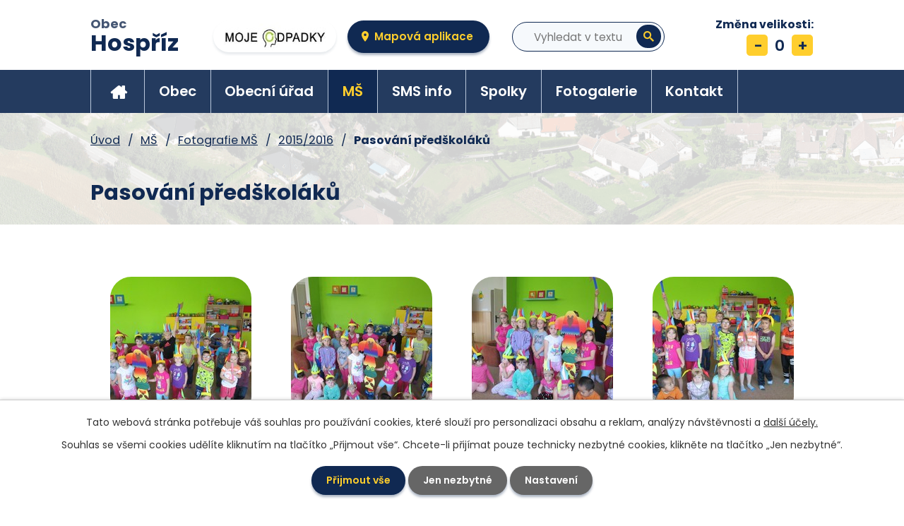

--- FILE ---
content_type: text/html; charset=utf-8
request_url: https://www.hospriz.cz/20152016?id=8&action=detail&oid=4777643&nid=794
body_size: 12464
content:
<!DOCTYPE html>
<html lang="cs" data-lang-system="cs">
	<head>



		<!--[if IE]><meta http-equiv="X-UA-Compatible" content="IE=EDGE"><![endif]-->
			<meta name="viewport" content="width=device-width, initial-scale=1, user-scalable=yes">
			<meta http-equiv="content-type" content="text/html; charset=utf-8" />
			<meta name="robots" content="index,follow" />
			<meta name="author" content="Antee s.r.o." />
			<meta name="description" content="Obec Hospříz a část Hrutkov. Obec Hospříz se nachází v okrese Jindřichův Hradec v Jihočeském kraji." />
			<meta name="keywords" content="Hospříz, Hrutkov" />
			<meta name="viewport" content="width=device-width, initial-scale=1, user-scalable=yes" />
			<meta property="og:image" content="http://www.hospriz.cz/image.php?oid=5102615" />
<title>Pasování předškoláků | Obec Hospříz a část Hrutkov</title>

		<link rel="stylesheet" type="text/css" href="https://cdn.antee.cz/jqueryui/1.8.20/css/smoothness/jquery-ui-1.8.20.custom.css?v=2" integrity="sha384-969tZdZyQm28oZBJc3HnOkX55bRgehf7P93uV7yHLjvpg/EMn7cdRjNDiJ3kYzs4" crossorigin="anonymous" />
		<link rel="stylesheet" type="text/css" href="/style.php?nid=Q0lB&amp;ver=1768399196" />
		<link rel="stylesheet" type="text/css" href="/css/libs.css?ver=1768399900" />
		<link rel="stylesheet" type="text/css" href="https://cdn.antee.cz/genericons/genericons/genericons.css?v=2" integrity="sha384-DVVni0eBddR2RAn0f3ykZjyh97AUIRF+05QPwYfLtPTLQu3B+ocaZm/JigaX0VKc" crossorigin="anonymous" />

		<script src="/js/jquery/jquery-3.0.0.min.js" ></script>
		<script src="/js/jquery/jquery-migrate-3.1.0.min.js" ></script>
		<script src="/js/jquery/jquery-ui.min.js" ></script>
		<script src="/js/jquery/jquery.ui.touch-punch.min.js" ></script>
		<script src="/js/libs.min.js?ver=1768399900" ></script>
		<script src="/js/ipo.min.js?ver=1768399889" ></script>
			<script src="/js/locales/cs.js?ver=1768399196" ></script>

			<script src='https://www.google.com/recaptcha/api.js?hl=cs&render=explicit' ></script>

		<link href="/aktuality?action=atom" type="application/atom+xml" rel="alternate" title="Aktuality">
		<link href="/uredni-deska?action=atom" type="application/atom+xml" rel="alternate" title="Úřední deska">
		<link href="/rozpocet-a-financi-dokumenty?action=atom" type="application/atom+xml" rel="alternate" title="Rozpočet a finanční dokumenty">
		<link href="/verejnopravni-smlouvy-obce?action=atom" type="application/atom+xml" rel="alternate" title="Veřejnoprávní smlouvy obce">
		<link href="/dotacne-podporene-akce?action=atom" type="application/atom+xml" rel="alternate" title="Dotačně podpořené akce">
<link rel="preload" href="https://fonts.googleapis.com/css?family=Poppins:400,600,700&amp;display=fallback&amp;subset=latin-ext" as="font">
<link href="https://fonts.googleapis.com/css?family=Poppins:400,600,700&amp;display=fallback&amp;subset=latin-ext" rel="stylesheet">
<link href="/image.php?nid=794&amp;oid=7225326" rel="icon" type="image/png">
<link rel="shortcut icon" href="/image.php?nid=794&amp;oid=7225326">
<script>
ipo.api.live("body", function(el){
//přesun patičky
$(el).find("#ipocopyright").insertAfter("#ipocontainer");
//přidání třídy .action-button
$(el).find(".backlink").addClass("action-button");
//přesun vyhledávání do hlavičky
$(el).find(".fulltextSearchForm").appendTo(".vyhledavani");
//přejmenování placeholderu
$(el).find(".fulltextSearchForm input[type=text]").attr("placeholder", "Vyhledávání");
//přesun velikosti písma do hlavičky
$(el).find(".font-enlargement").appendTo(".velikost-pisma");
});
</script>

<script type="text/javascript">
$(document).ready(function(){
$(".fulltext").append($(".elasticSearchForm"));
});
</script>
	</head>

	<body id="page4777643" class="subpage4777643 subpage3250786 subpage2975074"
			
			data-nid="794"
			data-lid="CZ"
			data-oid="4777643"
			data-layout-pagewidth="1024"
			
			data-slideshow-timer="3"
			 data-ipo-meta-album="8"
						
				
				data-layout="responsive" data-viewport_width_responsive="1024"
			>



							<div id="snippet-cookiesConfirmation-euCookiesSnp">			<div id="cookieChoiceInfo" class="cookie-choices-info template_1">
					<p>Tato webová stránka potřebuje váš souhlas pro používání cookies, které slouží pro personalizaci obsahu a reklam, analýzy návštěvnosti a 
						<a class="cookie-button more" href="https://navody.antee.cz/cookies" target="_blank">další účely.</a>
					</p>
					<p>
						Souhlas se všemi cookies udělíte kliknutím na tlačítko „Přijmout vše“. Chcete-li přijímat pouze technicky nezbytné cookies, klikněte na tlačítko „Jen nezbytné“.
					</p>
				<div class="buttons">
					<a class="cookie-button action-button ajax" id="cookieChoiceButton" rel=”nofollow” href="/20152016?id=8&amp;action=detail&amp;do=cookiesConfirmation-acceptAll&amp;oid=4777643&amp;nid=794">Přijmout vše</a>
					<a class="cookie-button cookie-button--settings action-button ajax" rel=”nofollow” href="/20152016?id=8&amp;action=detail&amp;do=cookiesConfirmation-onlyNecessary&amp;oid=4777643&amp;nid=794">Jen nezbytné</a>
					<a class="cookie-button cookie-button--settings action-button ajax" rel=”nofollow” href="/20152016?id=8&amp;action=detail&amp;do=cookiesConfirmation-openSettings&amp;oid=4777643&amp;nid=794">Nastavení</a>
				</div>
			</div>
</div>				<div id="ipocontainer">

			<div class="menu-toggler">

				<span>Menu</span>
				<span class="genericon genericon-menu"></span>
			</div>

			<span id="back-to-top">

				<i class="fa fa-angle-up"></i>
			</span>

			<div id="ipoheader">

				<div class="header-inner__container">
	<div class="row header-inner flex-container">
		<div class="nazev-obce">
			<a href="/" class="header-logo">
				Obec <span>Hospříz</span>
			</a>
		</div>
		<div class="moje-odpadky">
			<a href="https://www.mojeodpadky.cz/" target="_blank" rel="noopener noreferrer">
				<img src="/image.php?nid=794&amp;oid=7225265" alt="Moje odpadky">
			</a>
		</div>
		<div class="mapova-aplikace">
			<a class="action-button" href="https://hospriz.gis4u.cz/index.php" target="_blank" rel="noopener noreferrer">Mapová aplikace</a>
		</div>

		<div class="fulltext"></div>
		<div class="velikost-pisma"></div>
	</div>
</div>

<div class="subpage-background">
	
		 
		<div class="boxImage">
			<div style="background-image:url(/image.php?oid=7225300&amp;nid=794);"></div>
		</div>
		 
		
	
</div><div class="font-enlargement">
	<h4 class="newsheader">
		Změna velikosti písma
	</h4>
	<div class="newsbody">
		<a class="font-smaller" id="font-resizer-smaller">Menší<span class="font-icon"></span></a>
		<a class="font-default" id="font-resizer-default">Standardní</a>
		<a class="font-bigger" id="font-resizer-bigger">Větší<span class="font-icon"></span></a>
	</div>
</div>
<script >

	$(document).ready(function() {
		app.index.changeFontSize(
				'ipopage',
				document.getElementById('font-resizer-smaller'),
				document.getElementById('font-resizer-default'),
				document.getElementById('font-resizer-bigger')
		);
	});
</script>
			</div>

			<div id="ipotopmenuwrapper">

				<div id="ipotopmenu">
<h4 class="hiddenMenu">Horní menu</h4>
<ul class="topmenulevel1"><li class="topmenuitem1 noborder" id="ipomenu7181072"><a href="/">Úvod</a></li><li class="topmenuitem1" id="ipomenu6028762"><a href="/obec">Obec</a><ul class="topmenulevel2"><li class="topmenuitem2" id="ipomenu2975072"><a href="/aktuality">Aktuality</a></li><li class="topmenuitem2" id="ipomenu6683950"><a href="/zapisy-z-jednani-zastupitelstva-obce">Zápisy z jednání Zastupitelstva obce</a><ul class="topmenulevel3"><li class="topmenuitem3" id="ipomenu5685037"><a href="/volebni-obdobi-2014-2018">Volební období 2014 - 2018</a></li><li class="topmenuitem3" id="ipomenu6683954"><a href="/volebni-obdobi-2018-2022">Volební období 2018 - 2022</a></li></ul></li><li class="topmenuitem2" id="ipomenu7181087"><a href="/vyhlasky-zakony">Vyhlášky, zákony</a></li><li class="topmenuitem2" id="ipomenu6777688"><a href="/odpadove-hospodarstvi">Odpadové hospodářství</a><ul class="topmenulevel3"><li class="topmenuitem3" id="ipomenu6239816"><a href="/novy-system-sberu-odpadu">Nový systém sběru odpadů</a></li><li class="topmenuitem3" id="ipomenu6777680"><a href="/jak-spravne-tridit-odpady">Jak správně třídit odpady</a></li><li class="topmenuitem3" id="ipomenu6777675"><a href="/terminy-svozu-odpadu">Termíny svozů odpadů</a></li><li class="topmenuitem3" id="ipomenu8654448"><a href="/aktualniumisteninadob">Aktuální umístění nádob</a></li></ul></li><li class="topmenuitem2" id="ipomenu6431468"><a href="/uzemni-plan">Územní plán</a></li><li class="topmenuitem2" id="ipomenu42956"><a href="/historie-obce">Historie obce</a></li><li class="topmenuitem2" id="ipomenu42957"><a href="/knihovna">Knihovna</a></li><li class="topmenuitem2" id="ipomenu3148728"><a href="/kroniky">Kroniky</a></li><li class="topmenuitem2" id="ipomenu42962"><a href="/uzitecne-odkazy">Užitečné odkazy</a></li><li class="topmenuitem2" id="ipomenu5530335"><a href="/zasahova-jednotka-obce">Zásahová jednotka obce</a></li><li class="topmenuitem2" id="ipomenu7269200"><a href="/dotacne-podporene-akce">Dotačně podpořené akce</a></li><li class="topmenuitem2" id="ipomenu8014056"><a href="/insolvence">Insolvence</a></li><li class="topmenuitem2" id="ipomenu8021199"><a href="/ombudsman">Ombudsman</a></li></ul></li><li class="topmenuitem1" id="ipomenu42948"><a href="/obecni-urad">Obecní úřad</a><ul class="topmenulevel2"><li class="topmenuitem2" id="ipomenu7181074"><a href="/zakladni-informace">Základní informace</a></li><li class="topmenuitem2" id="ipomenu7181075"><a href="/popis-uradu">Popis úřadu</a></li><li class="topmenuitem2" id="ipomenu7181078"><a href="/povinne-zverejnovane-informace">Povinně zveřejňované informace</a></li><li class="topmenuitem2" id="ipomenu7181079"><a href="/poskytovani-informace-prijem-podani">Poskytování informací, příjem podání</a></li><li class="topmenuitem2" id="ipomenu6028863"><a href="/odpovedi-na-zadosti-o-informace">Odpovědi na žádosti o informace</a><ul class="topmenulevel3"><li class="topmenuitem3" id="ipomenu6028886"><a href="/odpovedi-na-zadosti-o-informace-2018">Odpovědi na žádosti o informace 2018</a></li><li class="topmenuitem3" id="ipomenu6028891"><a href="/odpovedi-na-zadosti-o-informace-2019">Odpovědi na žádosti o informace 2019</a></li><li class="topmenuitem3" id="ipomenu6028892"><a href="/odpovedi-na-zadosti-o-informace-2020">Odpovědi na žádosti o informace 2020</a></li><li class="topmenuitem3" id="ipomenu8203119"><a href="/odpovedi-na-zadost-o-informaci-2021">Odpovědi na žádosti o informace 2021</a></li></ul></li><li class="topmenuitem2" id="ipomenu6028868"><a href="/vyrocni-zpravy-podle-zakona-c-106-1999-sb">Výroční zprávy podle zákona č. 106/1999 Sb.</a></li><li class="topmenuitem2" id="ipomenu7181080"><a href="/rozpocet-a-financi-dokumenty">Rozpočet a finanční dokumenty</a></li><li class="topmenuitem2" id="ipomenu7181084"><a href="/elektronicka-podatelna">Elektronická podatelna</a></li><li class="topmenuitem2" id="ipomenu7181082"><a href="https://cro.justice.cz/" target="_blank">Registr oznámení</a></li><li class="topmenuitem2" id="ipomenu7181265"><a href="/zverejneni-poskytnutych-informaci">Zveřejnění poskytnutých informací</a></li><li class="topmenuitem2" id="ipomenu3027344"><a href="/uredni-deska">Úřední deska</a></li><li class="topmenuitem2" id="ipomenu2975069"><a href="/verejne-zakazky">Veřejné zakázky</a></li><li class="topmenuitem2" id="ipomenu6298415"><a href="/gdpr">GDPR</a></li></ul></li><li class="topmenuitem1 active" id="ipomenu2975074"><a href="#" class="nolink">MŠ</a><ul class="topmenulevel2"><li class="topmenuitem2" id="ipomenu8915817"><a href="https://www.mshospriz.cz/" target="_blank">WEB Mateřské školy Hospříz</a></li></ul></li><li class="topmenuitem1" id="ipomenu9767171"><a href="/sms-info">SMS info</a></li><li class="topmenuitem1" id="ipomenu42959"><a href="/spolky-a-kluby">Spolky</a><ul class="topmenulevel2"><li class="topmenuitem2" id="ipomenu45787"><a href="/sdh-hospriz">SDH Hospříz</a></li><li class="topmenuitem2" id="ipomenu671261"><a href="/cck-hospriz">ČČK Hospříz</a></li><li class="topmenuitem2" id="ipomenu671262"><a href="/ms-rokle-o-s-hospriz">MS "ROKLE" o.s. Hospříz</a></li><li class="topmenuitem2" id="ipomenu671263"><a href="/sk-hospriz-hokejbal">SK Hospříz - hokejbal</a></li><li class="topmenuitem2" id="ipomenu4778048"><a href="/sipkovy-klub-ratata-hospriz">Šipkový klub Ratata Hospříz</a></li></ul></li><li class="topmenuitem1" id="ipomenu3114638"><a href="/fotogalerie">Fotogalerie</a><ul class="topmenulevel2"><li class="topmenuitem2" id="ipomenu3656233"><a href="/vseobecne-fotografie">Všeobecné fotografie</a></li><li class="topmenuitem2" id="ipomenu11551648"><a href="/2024">2024</a></li><li class="topmenuitem2" id="ipomenu9942606"><a href="/2023">2023</a></li><li class="topmenuitem2" id="ipomenu9942605"><a href="/2022">2022</a></li><li class="topmenuitem2" id="ipomenu8876026"><a href="/2021">2021</a></li><li class="topmenuitem2" id="ipomenu7579864"><a href="/2020">2020</a></li><li class="topmenuitem2" id="ipomenu7579863"><a href="/2019_">2019</a></li><li class="topmenuitem2" id="ipomenu6468962"><a href="/fotogalerie-2018">2018</a></li><li class="topmenuitem2" id="ipomenu5601781"><a href="/fotogalerie-2017">2017</a></li><li class="topmenuitem2" id="ipomenu4772454"><a href="/fotogalerie-2016">2016</a></li><li class="topmenuitem2" id="ipomenu4457026"><a href="/fotogalerie-2015">2015</a></li><li class="topmenuitem2" id="ipomenu3655577"><a href="/fotogalerie-2014">2014</a></li><li class="topmenuitem2" id="ipomenu3114615"><a href="/fotogalerie-2013">2013</a></li><li class="topmenuitem2" id="ipomenu3143889"><a href="/fotogalerie-2012">2012</a></li><li class="topmenuitem2" id="ipomenu3144259"><a href="/fotogalerie-2011">2011</a></li><li class="topmenuitem2" id="ipomenu3144508"><a href="/fotogalerie-2010">2010</a></li><li class="topmenuitem2" id="ipomenu3144512"><a href="/fotogalerie-2009">2009</a></li><li class="topmenuitem2" id="ipomenu3148470"><a href="/fotogalerie-2005">2005</a></li></ul></li><li class="topmenuitem1" id="ipomenu7181090"><a href="/kontakt">Kontakt</a></li></ul>
					<div class="cleartop"></div>
				</div>
			</div>
			<div id="ipomain">
				<div class="elasticSearchForm elasticSearch-container" id="elasticSearch-form-11204059" >
	<h4 class="newsheader">Fulltextové vyhledávání</h4>
	<div class="newsbody">
<form action="/20152016?id=8&amp;action=detail&amp;do=mainSection-elasticSearchForm-11204059-form-submit&amp;oid=4777643&amp;nid=794" method="post" id="frm-mainSection-elasticSearchForm-11204059-form">
<label hidden="" for="frmform-q">Fulltextové vyhledávání</label><input type="text" placeholder="Vyhledat v textu" autocomplete="off" name="q" id="frmform-q" value=""> 			<input type="submit" value="Hledat" class="action-button">
			<div class="elasticSearch-autocomplete"></div>
</form>
	</div>
</div>

<script >

	app.index.requireElasticSearchAutocomplete('frmform-q', "\/fulltextove-vyhledavani?do=autocomplete");
</script>

				<div id="ipomainframe">
					<div id="ipopage">
<div id="iponavigation">
	<h5 class="hiddenMenu">Drobečková navigace</h5>
	<p>
			<a href="/">Úvod</a> <span class="separator">&gt;</span>
			<a href="/ms">MŠ</a> <span class="separator">&gt;</span>
			<a href="/fotografie-ms">Fotografie MŠ</a> <span class="separator">&gt;</span>
			<a href="/20152016">2015/2016</a> <span class="separator">&gt;</span>
			<span class="currentPage">Pasování předškoláků</span>
	</p>

</div>
						<div class="ipopagetext">
							<div class="gallery view-detail content">
								
								<h1>Pasování předškoláků</h1>

<div id="snippet--flash"></div>
								
																	<hr class="cleaner">

<div class="album">
	<div class="paragraph description clearfix"></div>
</div>
	
<div id="snippet--images"><div class="images clearfix">

																				<div class="image-wrapper" data-img="5102615" style="margin: 22.00px; padding: 6px;">
		<div class="image-inner-wrapper with-description">
						<div class="image-thumbnail" style="width: 200px; height: 200px;">
				<a class="image-detail" href="/image.php?nid=794&amp;oid=5102615&amp;width=700" data-srcset="/image.php?nid=794&amp;oid=5102615&amp;width=1000 1600w, /image.php?nid=794&amp;oid=5102615&amp;width=1000 1200w, /image.php?nid=794&amp;oid=5102615&amp;width=700 700w, /image.php?nid=794&amp;oid=5102615&amp;width=300 300w" data-image-width="1000" data-image-height="750" data-caption="" target="_blank">
<img alt="" style="margin: 0px -34px;" loading="lazy" width="267" height="200" data-src="/image.php?nid=794&amp;oid=5102615&amp;width=267&amp;height=200">
</a>
			</div>
										<div class="image-description" title="" style="width: 200px;">
											</div>
						</div>
	</div>
																			<div class="image-wrapper" data-img="5102616" style="margin: 22.00px; padding: 6px;">
		<div class="image-inner-wrapper with-description">
						<div class="image-thumbnail" style="width: 200px; height: 200px;">
				<a class="image-detail" href="/image.php?nid=794&amp;oid=5102616&amp;width=700" data-srcset="/image.php?nid=794&amp;oid=5102616&amp;width=1000 1600w, /image.php?nid=794&amp;oid=5102616&amp;width=1000 1200w, /image.php?nid=794&amp;oid=5102616&amp;width=700 700w, /image.php?nid=794&amp;oid=5102616&amp;width=300 300w" data-image-width="1000" data-image-height="750" data-caption="" target="_blank">
<img alt="" style="margin: 0px -34px;" loading="lazy" width="267" height="200" data-src="/image.php?nid=794&amp;oid=5102616&amp;width=267&amp;height=200">
</a>
			</div>
										<div class="image-description" title="" style="width: 200px;">
											</div>
						</div>
	</div>
																			<div class="image-wrapper" data-img="5102617" style="margin: 22.00px; padding: 6px;">
		<div class="image-inner-wrapper with-description">
						<div class="image-thumbnail" style="width: 200px; height: 200px;">
				<a class="image-detail" href="/image.php?nid=794&amp;oid=5102617&amp;width=700" data-srcset="/image.php?nid=794&amp;oid=5102617&amp;width=1000 1600w, /image.php?nid=794&amp;oid=5102617&amp;width=1000 1200w, /image.php?nid=794&amp;oid=5102617&amp;width=700 700w, /image.php?nid=794&amp;oid=5102617&amp;width=300 300w" data-image-width="1000" data-image-height="750" data-caption="" target="_blank">
<img alt="" style="margin: 0px -34px;" loading="lazy" width="267" height="200" data-src="/image.php?nid=794&amp;oid=5102617&amp;width=267&amp;height=200">
</a>
			</div>
										<div class="image-description" title="" style="width: 200px;">
											</div>
						</div>
	</div>
																			<div class="image-wrapper" data-img="5102618" style="margin: 22.00px; padding: 6px;">
		<div class="image-inner-wrapper with-description">
						<div class="image-thumbnail" style="width: 200px; height: 200px;">
				<a class="image-detail" href="/image.php?nid=794&amp;oid=5102618&amp;width=700" data-srcset="/image.php?nid=794&amp;oid=5102618&amp;width=1000 1600w, /image.php?nid=794&amp;oid=5102618&amp;width=1000 1200w, /image.php?nid=794&amp;oid=5102618&amp;width=700 700w, /image.php?nid=794&amp;oid=5102618&amp;width=300 300w" data-image-width="1000" data-image-height="750" data-caption="" target="_blank">
<img alt="" style="margin: 0px -34px;" loading="lazy" width="267" height="200" data-src="/image.php?nid=794&amp;oid=5102618&amp;width=267&amp;height=200">
</a>
			</div>
										<div class="image-description" title="" style="width: 200px;">
											</div>
						</div>
	</div>
																			<div class="image-wrapper" data-img="5102619" style="margin: 22.00px; padding: 6px;">
		<div class="image-inner-wrapper with-description">
						<div class="image-thumbnail" style="width: 200px; height: 200px;">
				<a class="image-detail" href="/image.php?nid=794&amp;oid=5102619&amp;width=700" data-srcset="/image.php?nid=794&amp;oid=5102619&amp;width=1000 1600w, /image.php?nid=794&amp;oid=5102619&amp;width=1000 1200w, /image.php?nid=794&amp;oid=5102619&amp;width=700 700w, /image.php?nid=794&amp;oid=5102619&amp;width=300 300w" data-image-width="1000" data-image-height="750" data-caption="" target="_blank">
<img alt="" style="margin: 0px -34px;" loading="lazy" width="267" height="200" data-src="/image.php?nid=794&amp;oid=5102619&amp;width=267&amp;height=200">
</a>
			</div>
										<div class="image-description" title="" style="width: 200px;">
											</div>
						</div>
	</div>
																			<div class="image-wrapper" data-img="5102620" style="margin: 22.00px; padding: 6px;">
		<div class="image-inner-wrapper with-description">
						<div class="image-thumbnail" style="width: 200px; height: 200px;">
				<a class="image-detail" href="/image.php?nid=794&amp;oid=5102620&amp;width=700" data-srcset="/image.php?nid=794&amp;oid=5102620&amp;width=1000 1600w, /image.php?nid=794&amp;oid=5102620&amp;width=1000 1200w, /image.php?nid=794&amp;oid=5102620&amp;width=700 700w, /image.php?nid=794&amp;oid=5102620&amp;width=300 300w" data-image-width="1000" data-image-height="750" data-caption="" target="_blank">
<img alt="" style="margin: 0px -34px;" loading="lazy" width="267" height="200" data-src="/image.php?nid=794&amp;oid=5102620&amp;width=267&amp;height=200">
</a>
			</div>
										<div class="image-description" title="" style="width: 200px;">
											</div>
						</div>
	</div>
																			<div class="image-wrapper" data-img="5102621" style="margin: 22.00px; padding: 6px;">
		<div class="image-inner-wrapper with-description">
						<div class="image-thumbnail" style="width: 200px; height: 200px;">
				<a class="image-detail" href="/image.php?nid=794&amp;oid=5102621&amp;width=700" data-srcset="/image.php?nid=794&amp;oid=5102621&amp;width=1000 1600w, /image.php?nid=794&amp;oid=5102621&amp;width=1000 1200w, /image.php?nid=794&amp;oid=5102621&amp;width=700 700w, /image.php?nid=794&amp;oid=5102621&amp;width=300 300w" data-image-width="1000" data-image-height="750" data-caption="" target="_blank">
<img alt="" style="margin: 0px -34px;" loading="lazy" width="267" height="200" data-src="/image.php?nid=794&amp;oid=5102621&amp;width=267&amp;height=200">
</a>
			</div>
										<div class="image-description" title="" style="width: 200px;">
											</div>
						</div>
	</div>
																			<div class="image-wrapper" data-img="5102622" style="margin: 22.00px; padding: 6px;">
		<div class="image-inner-wrapper with-description">
						<div class="image-thumbnail" style="width: 200px; height: 200px;">
				<a class="image-detail" href="/image.php?nid=794&amp;oid=5102622&amp;width=700" data-srcset="/image.php?nid=794&amp;oid=5102622&amp;width=1000 1600w, /image.php?nid=794&amp;oid=5102622&amp;width=1000 1200w, /image.php?nid=794&amp;oid=5102622&amp;width=700 700w, /image.php?nid=794&amp;oid=5102622&amp;width=300 300w" data-image-width="1000" data-image-height="750" data-caption="" target="_blank">
<img alt="" style="margin: 0px -34px;" loading="lazy" width="267" height="200" data-src="/image.php?nid=794&amp;oid=5102622&amp;width=267&amp;height=200">
</a>
			</div>
										<div class="image-description" title="" style="width: 200px;">
											</div>
						</div>
	</div>
																			<div class="image-wrapper" data-img="5102623" style="margin: 22.00px; padding: 6px;">
		<div class="image-inner-wrapper with-description">
						<div class="image-thumbnail" style="width: 200px; height: 200px;">
				<a class="image-detail" href="/image.php?nid=794&amp;oid=5102623&amp;width=700" data-srcset="/image.php?nid=794&amp;oid=5102623&amp;width=1000 1600w, /image.php?nid=794&amp;oid=5102623&amp;width=1000 1200w, /image.php?nid=794&amp;oid=5102623&amp;width=700 700w, /image.php?nid=794&amp;oid=5102623&amp;width=300 300w" data-image-width="1000" data-image-height="750" data-caption="" target="_blank">
<img alt="" style="margin: 0px -34px;" loading="lazy" width="267" height="200" data-src="/image.php?nid=794&amp;oid=5102623&amp;width=267&amp;height=200">
</a>
			</div>
										<div class="image-description" title="" style="width: 200px;">
											</div>
						</div>
	</div>
																			<div class="image-wrapper" data-img="5102624" style="margin: 22.00px; padding: 6px;">
		<div class="image-inner-wrapper with-description">
						<div class="image-thumbnail" style="width: 200px; height: 200px;">
				<a class="image-detail" href="/image.php?nid=794&amp;oid=5102624&amp;width=700" data-srcset="/image.php?nid=794&amp;oid=5102624&amp;width=1000 1600w, /image.php?nid=794&amp;oid=5102624&amp;width=1000 1200w, /image.php?nid=794&amp;oid=5102624&amp;width=700 700w, /image.php?nid=794&amp;oid=5102624&amp;width=300 300w" data-image-width="1000" data-image-height="750" data-caption="" target="_blank">
<img alt="" style="margin: 0px -34px;" loading="lazy" width="267" height="200" data-src="/image.php?nid=794&amp;oid=5102624&amp;width=267&amp;height=200">
</a>
			</div>
										<div class="image-description" title="" style="width: 200px;">
											</div>
						</div>
	</div>
																			<div class="image-wrapper" data-img="5102625" style="margin: 22.00px; padding: 6px;">
		<div class="image-inner-wrapper with-description">
						<div class="image-thumbnail" style="width: 200px; height: 200px;">
				<a class="image-detail" href="/image.php?nid=794&amp;oid=5102625&amp;width=700" data-srcset="/image.php?nid=794&amp;oid=5102625&amp;width=1000 1600w, /image.php?nid=794&amp;oid=5102625&amp;width=1000 1200w, /image.php?nid=794&amp;oid=5102625&amp;width=700 700w, /image.php?nid=794&amp;oid=5102625&amp;width=300 300w" data-image-width="1000" data-image-height="750" data-caption="" target="_blank">
<img alt="" style="margin: 0px -34px;" loading="lazy" width="267" height="200" data-src="/image.php?nid=794&amp;oid=5102625&amp;width=267&amp;height=200">
</a>
			</div>
										<div class="image-description" title="" style="width: 200px;">
											</div>
						</div>
	</div>
																			<div class="image-wrapper" data-img="5102626" style="margin: 22.00px; padding: 6px;">
		<div class="image-inner-wrapper with-description">
						<div class="image-thumbnail" style="width: 200px; height: 200px;">
				<a class="image-detail" href="/image.php?nid=794&amp;oid=5102626&amp;width=700" data-srcset="/image.php?nid=794&amp;oid=5102626&amp;width=1000 1600w, /image.php?nid=794&amp;oid=5102626&amp;width=1000 1200w, /image.php?nid=794&amp;oid=5102626&amp;width=700 700w, /image.php?nid=794&amp;oid=5102626&amp;width=300 300w" data-image-width="1000" data-image-height="750" data-caption="" target="_blank">
<img alt="" style="margin: 0px -34px;" loading="lazy" width="267" height="200" data-src="/image.php?nid=794&amp;oid=5102626&amp;width=267&amp;height=200">
</a>
			</div>
										<div class="image-description" title="" style="width: 200px;">
											</div>
						</div>
	</div>
																			<div class="image-wrapper" data-img="5102627" style="margin: 22.00px; padding: 6px;">
		<div class="image-inner-wrapper with-description">
						<div class="image-thumbnail" style="width: 200px; height: 200px;">
				<a class="image-detail" href="/image.php?nid=794&amp;oid=5102627&amp;width=700" data-srcset="/image.php?nid=794&amp;oid=5102627&amp;width=1000 1600w, /image.php?nid=794&amp;oid=5102627&amp;width=1000 1200w, /image.php?nid=794&amp;oid=5102627&amp;width=700 700w, /image.php?nid=794&amp;oid=5102627&amp;width=300 300w" data-image-width="1000" data-image-height="750" data-caption="" target="_blank">
<img alt="" style="margin: 0px -34px;" loading="lazy" width="267" height="200" data-src="/image.php?nid=794&amp;oid=5102627&amp;width=267&amp;height=200">
</a>
			</div>
										<div class="image-description" title="" style="width: 200px;">
											</div>
						</div>
	</div>
																			<div class="image-wrapper" data-img="5102628" style="margin: 22.00px; padding: 6px;">
		<div class="image-inner-wrapper with-description">
						<div class="image-thumbnail" style="width: 200px; height: 200px;">
				<a class="image-detail" href="/image.php?nid=794&amp;oid=5102628&amp;width=700" data-srcset="/image.php?nid=794&amp;oid=5102628&amp;width=1000 1600w, /image.php?nid=794&amp;oid=5102628&amp;width=1000 1200w, /image.php?nid=794&amp;oid=5102628&amp;width=700 700w, /image.php?nid=794&amp;oid=5102628&amp;width=300 300w" data-image-width="1000" data-image-height="750" data-caption="" target="_blank">
<img alt="" style="margin: 0px -34px;" loading="lazy" width="267" height="200" data-src="/image.php?nid=794&amp;oid=5102628&amp;width=267&amp;height=200">
</a>
			</div>
										<div class="image-description" title="" style="width: 200px;">
											</div>
						</div>
	</div>
																			<div class="image-wrapper" data-img="5102629" style="margin: 22.00px; padding: 6px;">
		<div class="image-inner-wrapper with-description">
						<div class="image-thumbnail" style="width: 200px; height: 200px;">
				<a class="image-detail" href="/image.php?nid=794&amp;oid=5102629&amp;width=700" data-srcset="/image.php?nid=794&amp;oid=5102629&amp;width=1000 1600w, /image.php?nid=794&amp;oid=5102629&amp;width=1000 1200w, /image.php?nid=794&amp;oid=5102629&amp;width=700 700w, /image.php?nid=794&amp;oid=5102629&amp;width=300 300w" data-image-width="1000" data-image-height="750" data-caption="" target="_blank">
<img alt="" style="margin: 0px -34px;" loading="lazy" width="267" height="200" data-src="/image.php?nid=794&amp;oid=5102629&amp;width=267&amp;height=200">
</a>
			</div>
										<div class="image-description" title="" style="width: 200px;">
											</div>
						</div>
	</div>
																			<div class="image-wrapper" data-img="5102630" style="margin: 22.00px; padding: 6px;">
		<div class="image-inner-wrapper with-description">
						<div class="image-thumbnail" style="width: 200px; height: 200px;">
				<a class="image-detail" href="/image.php?nid=794&amp;oid=5102630&amp;width=700" data-srcset="/image.php?nid=794&amp;oid=5102630&amp;width=1000 1600w, /image.php?nid=794&amp;oid=5102630&amp;width=1000 1200w, /image.php?nid=794&amp;oid=5102630&amp;width=700 700w, /image.php?nid=794&amp;oid=5102630&amp;width=300 300w" data-image-width="1000" data-image-height="750" data-caption="" target="_blank">
<img alt="" style="margin: 0px -34px;" loading="lazy" width="267" height="200" data-src="/image.php?nid=794&amp;oid=5102630&amp;width=267&amp;height=200">
</a>
			</div>
										<div class="image-description" title="" style="width: 200px;">
											</div>
						</div>
	</div>
																			<div class="image-wrapper" data-img="5102631" style="margin: 22.00px; padding: 6px;">
		<div class="image-inner-wrapper with-description">
						<div class="image-thumbnail" style="width: 200px; height: 200px;">
				<a class="image-detail" href="/image.php?nid=794&amp;oid=5102631&amp;width=700" data-srcset="/image.php?nid=794&amp;oid=5102631&amp;width=1000 1600w, /image.php?nid=794&amp;oid=5102631&amp;width=1000 1200w, /image.php?nid=794&amp;oid=5102631&amp;width=700 700w, /image.php?nid=794&amp;oid=5102631&amp;width=300 300w" data-image-width="1000" data-image-height="750" data-caption="" target="_blank">
<img alt="" style="margin: 0px -34px;" loading="lazy" width="267" height="200" data-src="/image.php?nid=794&amp;oid=5102631&amp;width=267&amp;height=200">
</a>
			</div>
										<div class="image-description" title="" style="width: 200px;">
											</div>
						</div>
	</div>
																			<div class="image-wrapper" data-img="5102632" style="margin: 22.00px; padding: 6px;">
		<div class="image-inner-wrapper with-description">
						<div class="image-thumbnail" style="width: 200px; height: 200px;">
				<a class="image-detail" href="/image.php?nid=794&amp;oid=5102632&amp;width=700" data-srcset="/image.php?nid=794&amp;oid=5102632&amp;width=1000 1600w, /image.php?nid=794&amp;oid=5102632&amp;width=1000 1200w, /image.php?nid=794&amp;oid=5102632&amp;width=700 700w, /image.php?nid=794&amp;oid=5102632&amp;width=300 300w" data-image-width="1000" data-image-height="750" data-caption="" target="_blank">
<img alt="" style="margin: 0px -34px;" loading="lazy" width="267" height="200" data-src="/image.php?nid=794&amp;oid=5102632&amp;width=267&amp;height=200">
</a>
			</div>
										<div class="image-description" title="" style="width: 200px;">
											</div>
						</div>
	</div>
																			<div class="image-wrapper" data-img="5102633" style="margin: 22.00px; padding: 6px;">
		<div class="image-inner-wrapper with-description">
						<div class="image-thumbnail" style="width: 200px; height: 200px;">
				<a class="image-detail" href="/image.php?nid=794&amp;oid=5102633&amp;width=700" data-srcset="/image.php?nid=794&amp;oid=5102633&amp;width=1000 1600w, /image.php?nid=794&amp;oid=5102633&amp;width=1000 1200w, /image.php?nid=794&amp;oid=5102633&amp;width=700 700w, /image.php?nid=794&amp;oid=5102633&amp;width=300 300w" data-image-width="1000" data-image-height="750" data-caption="" target="_blank">
<img alt="" style="margin: 0px -34px;" loading="lazy" width="267" height="200" data-src="/image.php?nid=794&amp;oid=5102633&amp;width=267&amp;height=200">
</a>
			</div>
										<div class="image-description" title="" style="width: 200px;">
											</div>
						</div>
	</div>
																			<div class="image-wrapper" data-img="5102634" style="margin: 22.00px; padding: 6px;">
		<div class="image-inner-wrapper with-description">
						<div class="image-thumbnail" style="width: 200px; height: 200px;">
				<a class="image-detail" href="/image.php?nid=794&amp;oid=5102634&amp;width=700" data-srcset="/image.php?nid=794&amp;oid=5102634&amp;width=1000 1600w, /image.php?nid=794&amp;oid=5102634&amp;width=1000 1200w, /image.php?nid=794&amp;oid=5102634&amp;width=700 700w, /image.php?nid=794&amp;oid=5102634&amp;width=300 300w" data-image-width="1000" data-image-height="750" data-caption="" target="_blank">
<img alt="" style="margin: 0px -34px;" loading="lazy" width="267" height="200" data-src="/image.php?nid=794&amp;oid=5102634&amp;width=267&amp;height=200">
</a>
			</div>
										<div class="image-description" title="" style="width: 200px;">
											</div>
						</div>
	</div>
																			<div class="image-wrapper" data-img="5102635" style="margin: 22.00px; padding: 6px;">
		<div class="image-inner-wrapper with-description">
						<div class="image-thumbnail" style="width: 200px; height: 200px;">
				<a class="image-detail" href="/image.php?nid=794&amp;oid=5102635&amp;width=700" data-srcset="/image.php?nid=794&amp;oid=5102635&amp;width=1000 1600w, /image.php?nid=794&amp;oid=5102635&amp;width=1000 1200w, /image.php?nid=794&amp;oid=5102635&amp;width=700 700w, /image.php?nid=794&amp;oid=5102635&amp;width=300 300w" data-image-width="1000" data-image-height="750" data-caption="" target="_blank">
<img alt="" style="margin: 0px -34px;" loading="lazy" width="267" height="200" data-src="/image.php?nid=794&amp;oid=5102635&amp;width=267&amp;height=200">
</a>
			</div>
										<div class="image-description" title="" style="width: 200px;">
											</div>
						</div>
	</div>
																			<div class="image-wrapper" data-img="5102636" style="margin: 22.00px; padding: 6px;">
		<div class="image-inner-wrapper with-description">
						<div class="image-thumbnail" style="width: 200px; height: 200px;">
				<a class="image-detail" href="/image.php?nid=794&amp;oid=5102636&amp;width=700" data-srcset="/image.php?nid=794&amp;oid=5102636&amp;width=1000 1600w, /image.php?nid=794&amp;oid=5102636&amp;width=1000 1200w, /image.php?nid=794&amp;oid=5102636&amp;width=700 700w, /image.php?nid=794&amp;oid=5102636&amp;width=300 300w" data-image-width="1000" data-image-height="750" data-caption="" target="_blank">
<img alt="" style="margin: 0px -34px;" loading="lazy" width="267" height="200" data-src="/image.php?nid=794&amp;oid=5102636&amp;width=267&amp;height=200">
</a>
			</div>
										<div class="image-description" title="" style="width: 200px;">
											</div>
						</div>
	</div>
																			<div class="image-wrapper" data-img="5102637" style="margin: 22.00px; padding: 6px;">
		<div class="image-inner-wrapper with-description">
						<div class="image-thumbnail" style="width: 200px; height: 200px;">
				<a class="image-detail" href="/image.php?nid=794&amp;oid=5102637&amp;width=700" data-srcset="/image.php?nid=794&amp;oid=5102637&amp;width=1000 1600w, /image.php?nid=794&amp;oid=5102637&amp;width=1000 1200w, /image.php?nid=794&amp;oid=5102637&amp;width=700 700w, /image.php?nid=794&amp;oid=5102637&amp;width=300 300w" data-image-width="1000" data-image-height="750" data-caption="" target="_blank">
<img alt="" style="margin: 0px -34px;" loading="lazy" width="267" height="200" data-src="/image.php?nid=794&amp;oid=5102637&amp;width=267&amp;height=200">
</a>
			</div>
										<div class="image-description" title="" style="width: 200px;">
											</div>
						</div>
	</div>
																			<div class="image-wrapper" data-img="5102638" style="margin: 22.00px; padding: 6px;">
		<div class="image-inner-wrapper with-description">
						<div class="image-thumbnail" style="width: 200px; height: 200px;">
				<a class="image-detail" href="/image.php?nid=794&amp;oid=5102638&amp;width=700" data-srcset="/image.php?nid=794&amp;oid=5102638&amp;width=1000 1600w, /image.php?nid=794&amp;oid=5102638&amp;width=1000 1200w, /image.php?nid=794&amp;oid=5102638&amp;width=700 700w, /image.php?nid=794&amp;oid=5102638&amp;width=300 300w" data-image-width="1000" data-image-height="750" data-caption="" target="_blank">
<img alt="" style="margin: 0px -34px;" loading="lazy" width="267" height="200" data-src="/image.php?nid=794&amp;oid=5102638&amp;width=267&amp;height=200">
</a>
			</div>
										<div class="image-description" title="" style="width: 200px;">
											</div>
						</div>
	</div>
																			<div class="image-wrapper" data-img="5102639" style="margin: 22.00px; padding: 6px;">
		<div class="image-inner-wrapper with-description">
						<div class="image-thumbnail" style="width: 200px; height: 200px;">
				<a class="image-detail" href="/image.php?nid=794&amp;oid=5102639&amp;width=700" data-srcset="/image.php?nid=794&amp;oid=5102639&amp;width=1000 1600w, /image.php?nid=794&amp;oid=5102639&amp;width=1000 1200w, /image.php?nid=794&amp;oid=5102639&amp;width=700 700w, /image.php?nid=794&amp;oid=5102639&amp;width=300 300w" data-image-width="1000" data-image-height="750" data-caption="" target="_blank">
<img alt="" style="margin: 0px -34px;" loading="lazy" width="267" height="200" data-src="/image.php?nid=794&amp;oid=5102639&amp;width=267&amp;height=200">
</a>
			</div>
										<div class="image-description" title="" style="width: 200px;">
											</div>
						</div>
	</div>
																			<div class="image-wrapper" data-img="5102640" style="margin: 22.00px; padding: 6px;">
		<div class="image-inner-wrapper with-description">
						<div class="image-thumbnail" style="width: 200px; height: 200px;">
				<a class="image-detail" href="/image.php?nid=794&amp;oid=5102640&amp;width=700" data-srcset="/image.php?nid=794&amp;oid=5102640&amp;width=1000 1600w, /image.php?nid=794&amp;oid=5102640&amp;width=1000 1200w, /image.php?nid=794&amp;oid=5102640&amp;width=700 700w, /image.php?nid=794&amp;oid=5102640&amp;width=300 300w" data-image-width="1000" data-image-height="750" data-caption="" target="_blank">
<img alt="" style="margin: 0px -34px;" loading="lazy" width="267" height="200" data-src="/image.php?nid=794&amp;oid=5102640&amp;width=267&amp;height=200">
</a>
			</div>
										<div class="image-description" title="" style="width: 200px;">
											</div>
						</div>
	</div>
																			<div class="image-wrapper" data-img="5102641" style="margin: 22.00px; padding: 6px;">
		<div class="image-inner-wrapper with-description">
						<div class="image-thumbnail" style="width: 200px; height: 200px;">
				<a class="image-detail" href="/image.php?nid=794&amp;oid=5102641&amp;width=700" data-srcset="/image.php?nid=794&amp;oid=5102641&amp;width=1000 1600w, /image.php?nid=794&amp;oid=5102641&amp;width=1000 1200w, /image.php?nid=794&amp;oid=5102641&amp;width=700 700w, /image.php?nid=794&amp;oid=5102641&amp;width=300 300w" data-image-width="1000" data-image-height="750" data-caption="" target="_blank">
<img alt="" style="margin: 0px -34px;" loading="lazy" width="267" height="200" data-src="/image.php?nid=794&amp;oid=5102641&amp;width=267&amp;height=200">
</a>
			</div>
										<div class="image-description" title="" style="width: 200px;">
											</div>
						</div>
	</div>
																			<div class="image-wrapper" data-img="5102642" style="margin: 22.00px; padding: 6px;">
		<div class="image-inner-wrapper with-description">
						<div class="image-thumbnail" style="width: 200px; height: 200px;">
				<a class="image-detail" href="/image.php?nid=794&amp;oid=5102642&amp;width=700" data-srcset="/image.php?nid=794&amp;oid=5102642&amp;width=1000 1600w, /image.php?nid=794&amp;oid=5102642&amp;width=1000 1200w, /image.php?nid=794&amp;oid=5102642&amp;width=700 700w, /image.php?nid=794&amp;oid=5102642&amp;width=300 300w" data-image-width="1000" data-image-height="750" data-caption="" target="_blank">
<img alt="" style="margin: 0px -34px;" loading="lazy" width="267" height="200" data-src="/image.php?nid=794&amp;oid=5102642&amp;width=267&amp;height=200">
</a>
			</div>
										<div class="image-description" title="" style="width: 200px;">
											</div>
						</div>
	</div>
																			<div class="image-wrapper" data-img="5102643" style="margin: 22.00px; padding: 6px;">
		<div class="image-inner-wrapper with-description">
						<div class="image-thumbnail" style="width: 200px; height: 200px;">
				<a class="image-detail" href="/image.php?nid=794&amp;oid=5102643&amp;width=700" data-srcset="/image.php?nid=794&amp;oid=5102643&amp;width=1000 1600w, /image.php?nid=794&amp;oid=5102643&amp;width=1000 1200w, /image.php?nid=794&amp;oid=5102643&amp;width=700 700w, /image.php?nid=794&amp;oid=5102643&amp;width=300 300w" data-image-width="1000" data-image-height="750" data-caption="" target="_blank">
<img alt="" style="margin: 0px -34px;" loading="lazy" width="267" height="200" data-src="/image.php?nid=794&amp;oid=5102643&amp;width=267&amp;height=200">
</a>
			</div>
										<div class="image-description" title="" style="width: 200px;">
											</div>
						</div>
	</div>
		<hr class="cleaner">
</div>
</div>

<div id="snippet--uploader"></div><a class='backlink action-button' href='/20152016'>Zpět na přehled</a>
															</div>
						</div>
					</div>


					

					

					<div class="hrclear"></div>
					<div id="ipocopyright">
<div class="copyright">
	<div class="row copyright__inner flex-container">
	<h3>Obec Hospříz</h3>
	<div class="copy-adresa">
		<h4>Adresa obec. úřadu:</h4>
		<p>
			Hospříz č. 28<br>
			377 01 Jindřichův Hradec
		</p>
	</div>
	<div class="copy-kontakt">
		<h4>Kontakt</h4>
		<p>
			<strong>Telefon:</strong> <a href="tel:+420606508640">+420 606 508 640</a><br>
			<strong>E-mail:</strong> <a href="mailto:starosta@hospriz.cz">starosta@hospriz.cz</a>
		</p>
	</div>
	<div class="copy-hodiny">
		<h4>Úřední hodiny</h4>
		<div class="flex-container">
			<div>
				<p><strong>Pondělí:</strong> 7.00 - 11.30 12.30 - 17.00</p>
				<p><strong>Úterý:</strong> 7.00 - 11.30 12.30 - 15.00</p>
			</div>
			<div>
				<p><strong>Středa:</strong> 7.00 - 11.30 12.30 - 17.00</p>
				<p><strong>Čtvrtek:</strong> 7.00 - 11.30 12.30 - 15.00</p>
				<p><strong>Pátek:</strong> 7.00 - 11.00</p>
			</div>
		</div>
	</div>
	<div class="copy-mapa">
		<a href="https://mapy.cz/s/lazulekaba" target="_blank" rel="noopener noreferrer">
			<span class="mapa-image"><img src="/file.php?nid=794&amp;oid=7225276" alt="Mapa"></span>
			<span class="action-button">Zobrazit na mapě</span>
		</a>
	</div>
</div>
<div class="row antee">
	<div>
		© 2026 Hospříz, <a href="mailto:starosta@hospriz.cz">Kontaktovat webmastera</a>, <span id="links"><a href="/mapa-stranek">Mapa stránek</a>, <a href="/prohlaseni-o-pristupnosti">Prohlášení o přístupnosti</a></span><br>ANTEE s.r.o. - <a href="https://www.antee.cz" rel="nofollow">Tvorba webových stránek</a>, Redakční systém IPO
	</div>
</div>
</div>
					</div>
					<div id="ipostatistics">
<script >
	var _paq = _paq || [];
	_paq.push(['disableCookies']);
	_paq.push(['trackPageView']);
	_paq.push(['enableLinkTracking']);
	(function() {
		var u="https://matomo.antee.cz/";
		_paq.push(['setTrackerUrl', u+'piwik.php']);
		_paq.push(['setSiteId', 2991]);
		var d=document, g=d.createElement('script'), s=d.getElementsByTagName('script')[0];
		g.defer=true; g.async=true; g.src=u+'piwik.js'; s.parentNode.insertBefore(g,s);
	})();
</script>
<script >
	$(document).ready(function() {
		$('a[href^="mailto"]').on("click", function(){
			_paq.push(['setCustomVariable', 1, 'Click mailto','Email='+this.href.replace(/^mailto:/i,'') + ' /Page = ' +  location.href,'page']);
			_paq.push(['trackGoal', null]);
			_paq.push(['trackPageView']);
		});

		$('a[href^="tel"]').on("click", function(){
			_paq.push(['setCustomVariable', 1, 'Click telefon','Telefon='+this.href.replace(/^tel:/i,'') + ' /Page = ' +  location.href,'page']);
			_paq.push(['trackPageView']);
		});
	});
</script>
					</div>

					<div id="ipofooter">
						
					</div>
				</div>
			</div>
		</div>
	</body>
</html>


--- FILE ---
content_type: image/svg+xml
request_url: https://www.hospriz.cz/file.php?nid=794&oid=7225272
body_size: 262
content:
<svg id="Ikonka-misto" xmlns="http://www.w3.org/2000/svg" width="10.191" height="14.559" viewBox="0 0 10.191 14.559">
  <g id="Group_51" data-name="Group 51" transform="translate(0 0)">
    <path id="Path_1" data-name="Path 1" d="M9.446,1.74a5.092,5.092,0,0,0-5.1,5.1c0,3.822,5.1,9.463,5.1,9.463s5.1-5.642,5.1-9.463A5.092,5.092,0,0,0,9.446,1.74Zm0,6.916a1.82,1.82,0,1,1,1.82-1.82A1.821,1.821,0,0,1,9.446,8.656Z" transform="translate(-4.35 -1.74)" fill="#ffce2d"/>
  </g>
</svg>


--- FILE ---
content_type: image/svg+xml
request_url: https://www.hospriz.cz/file.php?nid=794&oid=7225270
body_size: 4783
content:
<svg xmlns="http://www.w3.org/2000/svg" width="15.699" height="15.699" viewBox="0 0 15.699 15.699">
  <g id="Ikonka-lupa" transform="translate(-3.97 -3.97)">
    <g id="Group_53" data-name="Group 53" transform="translate(1.56 1.56)">
      <g id="Path_2" data-name="Path 2" fill="#ffce2d">
        <path d="M 16.53006935119629 17.96764945983887 L 16.45936012268066 17.89707946777344 L 12.10935974121094 13.5557804107666 L 12.07999992370605 13.52647972106934 L 12.07999992370605 13.48500061035156 L 12.07999992370605 12.83805274963379 L 11.93813610076904 12.69093418121338 C 10.90655612945557 13.54865550994873 9.60594367980957 14.02000045776367 8.265000343322754 14.02000045776367 C 5.09168004989624 14.02000045776367 2.510000228881836 11.43832015991211 2.510000228881836 8.265000343322754 C 2.510000228881836 5.09168004989624 5.09168004989624 2.510000228881836 8.265000343322754 2.510000228881836 C 11.43832015991211 2.510000228881836 14.02000045776367 5.09168004989624 14.02000045776367 8.265000343322754 C 14.02000045776367 9.60594367980957 13.54865550994873 10.90655612945557 12.69093418121338 11.93813610076904 L 12.83805274963379 12.07999992370605 L 13.48500061035156 12.07999992370605 L 13.52647972106934 12.07999992370605 L 13.5557804107666 12.10935974121094 L 17.89707946777344 16.45936012268066 L 17.96764945983887 16.53006935119629 L 17.89701080322266 16.60070991516113 L 16.60070991516113 17.89701080322266 L 16.53006935119629 17.96764945983887 Z M 8.265000343322754 4.450000286102295 C 6.161400318145752 4.450000286102295 4.450000286102295 6.161400318145752 4.450000286102295 8.265000343322754 C 4.450000286102295 10.3685998916626 6.161400318145752 12.07999992370605 8.265000343322754 12.07999992370605 C 10.3685998916626 12.07999992370605 12.07999992370605 10.3685998916626 12.07999992370605 8.265000343322754 C 12.07999992370605 6.161400318145752 10.3685998916626 4.450000286102295 8.265000343322754 4.450000286102295 Z" stroke="none"/>
        <path d="M 16.53000068664551 17.8262996673584 L 17.8262996673584 16.53000068664551 L 13.48500061035156 12.18000030517578 L 12.79769992828369 12.18000030517578 L 12.55410003662109 11.94509983062744 C 13.40670013427734 10.95330047607422 13.92000007629395 9.66569995880127 13.92000007629395 8.265000343322754 C 13.92000007629395 5.141700267791748 11.3882999420166 2.610000133514404 8.265000343322754 2.610000133514404 C 5.141700267791748 2.610000133514404 2.610000133514404 5.141700267791748 2.610000133514404 8.265000343322754 C 2.610000133514404 11.3882999420166 5.141700267791748 13.92000007629395 8.265000343322754 13.92000007629395 C 9.66569995880127 13.92000007629395 10.95330047607422 13.40670013427734 11.94509983062744 12.55410003662109 L 12.18000030517578 12.79769992828369 L 12.18000030517578 13.48500061035156 L 16.53000068664551 17.8262996673584 M 8.265000343322754 4.349999904632568 C 10.43130016326904 4.349999904632568 12.18000030517578 6.098700046539307 12.18000030517578 8.265000343322754 C 12.18000030517578 10.43130016326904 10.43130016326904 12.18000030517578 8.265000343322754 12.18000030517578 C 6.098700046539307 12.18000030517578 4.349999904632568 10.43130016326904 4.349999904632568 8.265000343322754 C 4.349999904632568 6.098700046539307 6.098700046539307 4.349999904632568 8.265000343322754 4.349999904632568 M 16.5301399230957 18.10899925231934 L 16.38871955871582 17.96785926818848 L 12.03872013092041 13.62656021118164 L 11.98000049591064 13.56795978546143 L 11.98000049591064 13.48500061035156 L 11.98000049591064 12.87842464447021 L 11.9301176071167 12.82669448852539 C 10.89238739013672 13.66207408905029 9.598358154296875 14.11999988555908 8.265000343322754 14.11999988555908 C 5.036540031433105 14.11999988555908 2.410000085830688 11.49345970153809 2.410000085830688 8.265000343322754 C 2.410000085830688 5.036540031433105 5.036540031433105 2.410000085830688 8.265000343322754 2.410000085830688 C 11.49345970153809 2.410000085830688 14.11999988555908 5.036540031433105 14.11999988555908 8.265000343322754 C 14.11999988555908 9.598358154296875 13.66207408905029 10.89238739013672 12.82669448852539 11.9301176071167 L 12.87842464447021 11.98000049591064 L 13.48500061035156 11.98000049591064 L 13.56795978546143 11.98000049591064 L 13.62656021118164 12.03872013092041 L 17.96785926818848 16.38871955871582 L 18.10899925231934 16.5301399230957 L 17.96772003173828 16.67142105102539 L 16.67142105102539 17.96772003173828 L 16.5301399230957 18.10899925231934 Z M 8.265000343322754 4.550000190734863 C 6.216540336608887 4.550000190734863 4.550000190734863 6.216540336608887 4.550000190734863 8.265000343322754 C 4.550000190734863 10.31346035003662 6.216540336608887 11.98000049591064 8.265000343322754 11.98000049591064 C 10.31346035003662 11.98000049591064 11.98000049591064 10.31346035003662 11.98000049591064 8.265000343322754 C 11.98000049591064 6.216540336608887 10.31346035003662 4.550000190734863 8.265000343322754 4.550000190734863 Z" stroke="none" fill="#ffce2d"/>
      </g>
    </g>
  </g>
</svg>


--- FILE ---
content_type: image/svg+xml
request_url: https://www.hospriz.cz/file.php?nid=794&oid=7225276
body_size: 1988
content:
<svg xmlns="http://www.w3.org/2000/svg" width="98" height="123.877" viewBox="0 0 98 123.877">
  <g id="Mapa-paticka" transform="translate(-1405.384 -1965.8)">
    <path id="Path_66" data-name="Path 66" d="M1570.78,4467.775a8.675,8.675,0,0,0-8.68-.119l-20.38,11.275-30.254-16.736-.036-.016c-.027-.015-.054-.025-.081-.039a2.173,2.173,0,0,0-.265-.1c-.028-.009-.056-.02-.083-.026a2.092,2.092,0,0,0-.341-.064c-.027,0-.054,0-.081,0a2.367,2.367,0,0,0-.288,0c-.031,0-.062,0-.093.008a2,2,0,0,0-.344.071c-.025.007-.051.018-.076.026a2.1,2.1,0,0,0-.3.127c-.014.008-.029.011-.044.019l-27.836,15.4a8.752,8.752,0,0,0-4.514,7.657V4555.2a8.732,8.732,0,0,0,12.985,7.655l20.38-11.273,30.253,16.735c.035.02.071.033.107.05s.08.041.122.058.1.034.146.05.073.026.109.035a1.5,1.5,0,0,0,.166.033c.033.006.066.016.1.02a1.51,1.51,0,0,0,.182.011c.029,0,.057.006.086.006a2.026,2.026,0,0,0,.271-.018.293.293,0,0,0,.034-.006,1.714,1.714,0,0,0,.229-.046c.027-.006.053-.017.079-.025.06-.018.119-.037.177-.06.035-.015.068-.033.1-.049s.081-.034.12-.057l27.836-15.4a8.75,8.75,0,0,0,4.515-7.656v-69.952A8.672,8.672,0,0,0,1570.78,4467.775Zm-82.739,91.412a4.555,4.555,0,0,1-6.761-3.985V4485.25a4.557,4.557,0,0,1,2.35-3.986l24.724-13.678v80.364Zm51.581,3.741-27.074-14.978v-80.364l27.074,14.979Zm31.269-17.664a4.557,4.557,0,0,1-2.351,3.986l-24.723,13.678v-80.364l20.313-11.238a4.555,4.555,0,0,1,6.761,3.986Z" transform="translate(-71.702 -2496.137)" fill="#fff"/>
    <g id="Group_14" data-name="Group 14" transform="translate(1430.247 2018.862)">
      <path id="Path_67" data-name="Path 67" d="M4535.081,135.975a23.7,23.7,0,0,0-47.4-.007c-.306,13.6,11.577,29.606,18.68,39.169,1.317,1.775,2.456,3.309,3.364,4.613a2.017,2.017,0,0,0,3.31,0c.91-1.306,2.048-2.839,3.367-4.614C4523.5,165.574,4535.382,149.573,4535.081,135.975Z" transform="translate(-4487.677 -112.299)" fill="#091e42" stroke="#ffce2d" stroke-width="5"/>
      <path id="Path_68" data-name="Path 68" d="M4532.084,147.55a7.941,7.941,0,1,0,7.941,7.942A7.95,7.95,0,0,0,4532.084,147.55Zm0,13.1a5.157,5.157,0,1,1,5.157-5.156A5.162,5.162,0,0,1,4532.084,160.648Z" transform="translate(-4508.38 -132.312)" fill="#fff" stroke="#ffce2d" stroke-width="5"/>
    </g>
  </g>
</svg>
